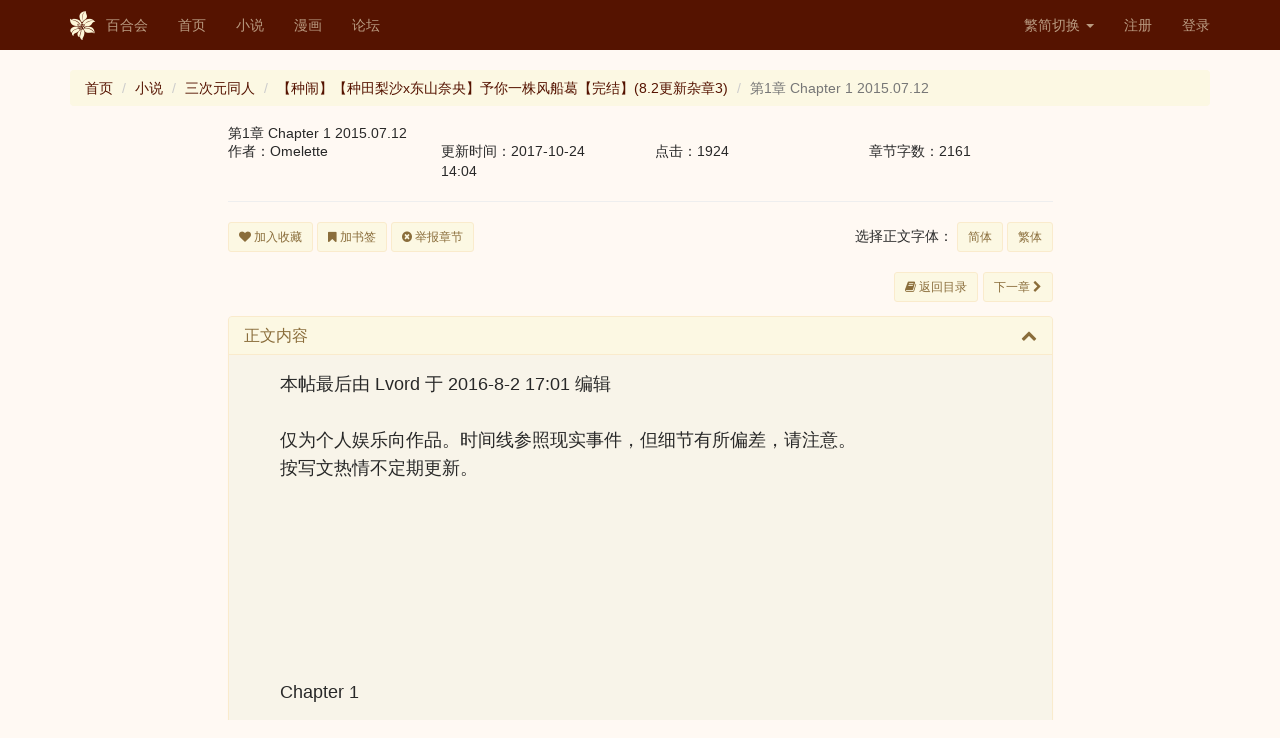

--- FILE ---
content_type: text/html; charset=UTF-8
request_url: https://www.yamibo.com/novel/view-chapter?id=38463071&filter=digest
body_size: 10126
content:
<!DOCTYPE html>
<html lang="zh-CN">
<head>
    <link type="image/x-icon" href="/favicon.ico" rel="shortcut icon">
    <meta charset="UTF-8">
    <meta http-equiv="X-UA-Compatible" content="IE=edge">
    <meta name="viewport" content="width=device-width, initial-scale=1">
    <meta name="renderer" content="webkit">
    <meta name="csrf-param" content="_csrf-frontend">
    <meta name="csrf-token" content="nblERe-C571VWg4H2fDktiDl8BOYWEQ36U5DRR-N5c7v8wJypfCL2SxufnOappL6GJS8XMsUDlyaKyIRR8uxlg==">
    <title>第1章 Chapter 1  2015.07.12 - 百合会</title>
    <link href="/assets/78bf6fa/css/bootstrap.css" rel="stylesheet">
<link href="/assets/f4e01688/css/bootstrap-dialog-bs3.min.css" rel="stylesheet">
<link href="/assets/54c5a756/css/font-awesome.min.css" rel="stylesheet">
<link href="/css/site.css" rel="stylesheet">
<link href="/css/300.css" rel="stylesheet">
<link href="/css/300v2.css" rel="stylesheet">
<link href="/css/style.min.css" rel="stylesheet">
<script src="/assets/f4e01688/js/dialog.min.js"></script>
<script>var krajeeDialogDefaults_33719062 = {"alert":{"type":"type-info","title":"信息提示","buttonLabel":"<span class=\"glyphicon glyphicon-ok\"></span> 确定"},"confirm":{"type":"type-warning","title":"确认提示","btnOKClass":"btn-warning","btnOKLabel":"<span class=\"glyphicon glyphicon-ok\"></span> 确定","btnCancelLabel":"<span class=\"glyphicon glyphicon-ban-circle\"></span>  取消"},"prompt":{"draggable":false,"title":"信息提示","buttons":[{"label":"取消","icon":"glyphicon glyphicon-ban-circle","cssClass":"btn-default"},{"label":"确定","icon":"glyphicon glyphicon-ok","cssClass":"btn-primary"}],"closable":false},"dialog":{"draggable":true,"title":"信息提示","buttons":[{"label":"取消","icon":"glyphicon glyphicon-ban-circle","cssClass":"btn-default"},{"label":"确定","icon":"glyphicon glyphicon-ok","cssClass":"btn-primary"}]}};
var krajeeDialog_e48a4427 = {"id":"w1"};
var krajeeDialog=new KrajeeDialog(true,krajeeDialog_e48a4427,krajeeDialogDefaults_33719062);</script>    <!-- HTML5 shim and Respond.js for IE8 support of HTML5 elements and media queries -->
    <!-- WARNING: Respond.js doesn't work if you view the page via file:// -->
    <!--[if lt IE 8]>
    <link href="/css/bootstrap-ie7.css" rel="stylesheet">
    <![endif]-->
    <!--[if IE]>
      <link href="/css/bootstrap-ie8.css" rel="stylesheet">
      <script src="https://cdn.jsdelivr.net/g/html5shiv@3.7.3,respond@1.4.2"></script>
    <![endif]-->
    <!--[if lt IE 9]>
      <script src="https://cdn.bootcss.com/html5shiv/3.7.3/html5shiv.min.js"></script>
      <script src="https://cdn.bootcss.com/respond.js/1.4.2/respond.min.js"></script>
    <![endif]-->
</head>
<body class="yamibo default">

<div class="wrap">
    <nav id="w3" class="navbar-fixed-top navbar-default navbar"><div class="container"><div class="navbar-header"><button type="button" class="navbar-toggle" data-toggle="collapse" data-target="#w3-collapse"><span class="sr-only">Toggle navigation</span>
<span class="icon-bar"></span>
<span class="icon-bar"></span>
<span class="icon-bar"></span></button><a class="navbar-brand" href="/"><img src="/img/logo.png">百合会</a></div><div id="w3-collapse" class="collapse navbar-collapse"><ul id="w4" class="nav navbar-nav"><li><a href="/">首页</a></li>
<li><a href="/site/novel">小说</a></li>
<li><a href="/site/manga">漫画</a></li>
<li><a href="//bbs.yamibo.com">论坛</a></li></ul><ul id="w5" class="navbar-nav navbar-right nav"><li class="dropdown"><a class="dropdown-toggle" href="#" data-toggle="dropdown">繁简切换 <span class="caret"></span></a><ul id="w6" class="dropdown-menu"><li><a href="/site/lng?lng=chs" tabindex="-1">简体</a></li>
<li><a href="/site/lng?lng=cht" tabindex="-1">繁体</a></li></ul></li>
<li><a href="/user/signup">注册</a></li>
<li><a href="/user/login">登录</a></li></ul></div></div></nav>
    <div class="container">
        <ul class="breadcrumb"><li><a href="/">首页</a></li>
<li><a href="/site/novel">小说</a></li>
<li><a href="/novel/list?q=3">三次元同人</a></li>
<li><a href="/novel/244474">【种闹】【种田梨沙x东山奈央】予你一株风船葛【完结】(8.2更新杂章3)</a></li>
<li class="active">第1章 Chapter 1  2015.07.12</li>
</ul>                
<section class="col-md-9" style="margin:auto; float: none">
    <h3>第1章 Chapter 1  2015.07.12</h3>
    <div class="row">
        <div class="col-md-3 col-xs-6">
            作者：Omelette        </div><!-- ./col-md-3 -->
        <div class="col-md-3 col-xs-6">
            更新时间：2017-10-24 14:04        </div><!-- ./col-md-3 -->
        <div class="col-md-3 col-xs-6">
            点击：1924        </div><!-- ./col-md-3 -->
        <div class="col-md-3 col-xs-6">
            章节字数：2161        </div><!-- ./col-md-3 -->
    </div>
    <hr/>
    <div class="row">
        <div class="col-md-12">     
             <div class="pull-left">      
                <button type="button" id="btnFav" class="btn btn-sm btn-yuri" onclick="function addFav(type, id) {
                            			$.post(&#039;/fav/work&#039;, {type: type, id: id}, function( data ) {
                                    	  if(data.succ){
                                              $.notify({
                                               	message: &#039;成功&#039; 
                                              },{
                                               	type: &#039;success&#039;
                                              });
                                    	  }else{
                                              $.notify({
                                               	message: &#039;失败&#039; 
                                              },{
                                               	type: &#039;danger&#039;
                                              });
                                    	  }  
                                          if(data.status){
                                            $(&#039;#btnFav&#039;).html(&#039;&lt;i class=&quot;fa fa-heart&quot;&gt;&lt;/i&gt; 取消收藏&#039;);
                                          }else{
                                            $(&#039;#btnFav&#039;).html(&#039;&lt;i class=&quot;fa fa-heart&quot;&gt;&lt;/i&gt; 加入收藏&#039;);
                                          }                          
                                    	}, &#039;json&#039;)
		                              .fail(function() {
                                          $.notify({
                                           	message: &#039;请先登录&#039; 
                                          },{
                                           	type: &#039;danger&#039;
                                          });
                                            window.location.assign(&#039;/user/login&#039;);
                                      });
                                    };addFav(1,244474);"><i class="fa fa-heart"></i> 加入收藏</button>                <button type="button" id="btnMark" class="btn btn-sm btn-yuri" onclick="function addMark(type, workId, chptId) {
                            			$.post(&#039;/fav/mark&#039;, {type: type,workId:workId, chptId:chptId}, function( data ) {
                                    	  if(data.succ){
                                              $.notify({
                                               	message: data.msg
                                              },{
                                               	type: &#039;success&#039;
                                              });
                                    	  }else{
                                              $.notify({
                                               	message: data.msg
                                              },{
                                               	type: &#039;danger&#039;
                                              });
                                    	  }
                                          if(data.status){
                                            $(&#039;#btnMark&#039;).html(&#039;&lt;i class=&quot;fa fa-bookmark&quot;&gt;&lt;/i&gt; 取消书签&#039;);
                                          }else{
                                            $(&#039;#btnMark&#039;).html(&#039;&lt;i class=&quot;fa fa-bookmark&quot;&gt;&lt;/i&gt; 加书签&#039;);
                                          }
                                    	}, &#039;json&#039;)
		                              .fail(function() {
                                          $.notify({
                                           	message: &#039;请先登录&#039; 
                                          },{
                                           	type: &#039;danger&#039;
                                          });
                                            window.location.assign(&#039;/user/login&#039;);
                                      });;
                                    };addMark(2,244474,38463071);"><i class="fa fa-bookmark"></i> 加书签</button>                <a class="btn btn-sm btn-yuri" href="/report/chapter?id=38463071&amp;type=2"><i class="fa fa-times-circle"></i> 举报章节</a>            </div>
            <div class="pull-right">
                选择正文字体：
                <button type="button" id="btnT2S" class="btn btn-sm btn-yuri">简体</button>            
                <button type="button" id="btnS2T" class="btn btn-sm btn-yuri">繁体</button>            
            </div>
        </div><!-- ./col-md-12 -->
    </div><!-- ./row -->
    <br/>
    <div class="row">
        <div class="col-md-12 text-right">
            <a class="btn btn-sm btn-yuri margin-r-5" href="/novel/244474"><i class="fa fa-book"></i> 返回目录</a><a class="btn btn-sm btn-yuri" href="/novel/view-chapter?id=38463482">下一章 <i class="fa fa-chevron-right"></i> </a>        </div>
    </div><!-- ./row -->
    
    <div class="row">
        <div class="col-md-12">                  
            <div id="w0" class="panel-group">
<div id="txt" class="panel-warning chapter panel panel-default"><div class="panel-heading"><h4 class="panel-title"><a class="collapse-toggle" href="#w0-collapse1" data-toggle="collapse" data-parent="#w0">正文内容<i class="more-less fa fa-chevron-up pull-right"></i></a>
</h4></div>
<div id="w0-collapse1" class="in panel-collapse collapse"><div class="panel-body"><p>本帖最后由 Lvord 于 2016-8-2 17:01 编辑 <br /></p><p><br /></p><p>仅为个人娱乐向作品。时间线参照现实事件，但细节有所偏差，请注意。<br /></p><p>按写文热情不定期更新。<br /></p><p><br /></p><p><br /></p><p><br /></p><p><br /></p><p><br /></p><p><br /></p><p><br /></p><p>Chapter 1<br /></p><p><br /></p><p><br /></p><p><br /></p><p>七月的阳光明媚而灿烂，没有过分的热度，照得人暖洋洋的，是个适合户外工作的好天气。 <br /></p><p><br /></p><p>在pv拍摄的休息期间，种田梨沙坐在临时划出的休息区，拿出手机再次打开了LINE查看了一遍留言。各种私人消息和群的消息提示都闪烁个不停，种田梨沙刻意忽视了那些，将消息列表向下拉去。 <br /></p><p><br /></p><p>某个群今天有些异于往常地安静。 <br /></p><p><br /></p><p>也是，毕竟在其中十分健谈的某个人现在正在努力工作中呢。 <br /></p><p><br /></p><p>种田梨沙歪了歪头，往站在门外正在拍摄pv中单人部分的内山夕实看去，对方显然镜头感很好，在摄像机前摆出了各种或是帅气或是可爱的姿势。 <br /></p><p><br /></p><p>将视线拉回手机屏幕上，种田梨沙退出了没有新消息的群，在列表里找到了那个最近消息是凌晨的生日祝贺的记录。 <br /></p><p><br /></p><p>&ldquo;种ちゃん生日快乐&amp;#10048;.(*&prime;▽`*)&amp;#10048;.&rdquo; <br /></p><p><br /></p><p>一如对方往日可爱的风格，存在于白色消息框里的生日祝福带上了她喜欢的颜文字。而自己却只是出于礼节地回了一句&ldquo;谢谢。&rdquo;让现在回想起来的种田梨沙几乎要尴尬地找洞钻下去。 <br /></p><p><br /></p><p>明明可以有很多种感谢的方式，明明有很多想说的话，只是回这么一句根本没有关系好的感觉，这么一来还要自己怎么展开话题嘛！ <br /></p><p><br /></p><p>对方和自己合作的作品也不算少，然而和别人都能自如交谈，唯独面对她时就手足无措，让种田梨沙对自己甚感无奈。 <br /></p><p><br /></p><p>浪费了一个大好机会，种田梨沙想着随便发些什么来展开聊天，又突然意识到无论是自己还是对方，目前都不是能够聊天的场合。 <br /></p><p><br /></p><p>&ldquo;北海道&hellip;&hellip;啊&hellip;&hellip;&rdquo;略带着遗憾地嘟囔着，她摁灭了手机屏，放回包里，想着在自己生日这天想见对方一面的愿望终究是个幻想。 <br /></p><p><br /></p><p>&ldquo;种田さん，这边来补一下妆。&rdquo;Staff过来指引她。&ldquo;拍摄还有一半，要加油哦。&rdquo; <br /></p><p><br /></p><p>明明是自己的生日，却还有需要进行一整天的工作呢。 <br /></p><p><br /></p><p>&ldquo;好的。&rdquo;她起身，朝着七月的阳光走出门外。 <br /></p><p><br /></p><p><br /></p><p><br /></p><p><br /></p><p><br /></p><p>录制完成后，天色早已暗了下来，公园的路灯旁绕着几只嗜光的蛾子，一如自己略带焦躁的内心胡乱地飞着。种田梨沙想着快速找个地方吃饭再回家，正想快步走出公园，却被一同走出来的内山夕实拦住了。 <br /></p><p><br /></p><p>&ldquo;种ちゃん，我们&hellip;&hellip;走来公园时的那个门出去吧？&rdquo; <br /></p><p><br /></p><p>种田梨沙带着些许惊讶，&ldquo;啊，可以是可以&hellip;&hellip;&rdquo; <br /></p><p><br /></p><p>原路返回后，远远地就看见早上来拍摄地点的大门已经被关上了。种田梨沙转头问:&ldquo;这门似乎锁住了，我们找个其他门出去吧？&rdquo; <br /></p><p><br /></p><p>内山夕实说:&ldquo;不用不用，这边还有个小门！&rdquo;说罢有些急切地拉着种田梨沙的手向那边走去。 <br /></p><p><br /></p><p>虽然心中带着疑惑，种田梨沙也未多想什么，任由她带路。 <br /></p><p><br /></p><p>推开小门是一条通往大街的小路。 <br /></p><p><br /></p><p>&ldquo;おたーんじょーびーあーなた，种ちゃん！&rdquo;黑暗中突然传出了黄金拼图剧中生日曲的声音，把她吓了一跳。 <br /></p><p><br /></p><p>&ldquo;种ちゃん生日快乐！&rdquo;是满带着笑容的西明日香和田中真奈美。 <br /></p><p><br /></p><p>&ldquo;谢谢！你们&hellip;&hellip;特意来这里的吗？真是麻烦你们了。&rdquo; <br /></p><p><br /></p><p>&ldquo;啊~种ちゃん真过分！明明奈央也来了的说！&rdquo; <br /></p><p><br /></p><p>种田梨沙惊讶地转过身去，才发现自己身后还躲着一个人。 <br /></p><p><br /></p><p>&ldquo;抱歉抱歉，没注意到&hellip;&hellip;诶？奈央ちゃん?怎么会在这里?！&rdquo; <br /></p><p><br /></p><p>&ldquo;哼哼，这可是说来话长啊。&rdquo;一旁的西明日香露出了得意的表情，催促着大家走上街去找店坐下，&ldquo;我们可在这里蹲踞了好久，就等着你们了。&rdquo; <br /></p><p><br /></p><p>&ldquo;哇伊&mdash;&mdash;！&rdquo;东山奈央发出了小声的欢呼，凑近了过来搂着种田梨沙的手臂走在前面，&ldquo;呐呐，听奈央说哦&hellip;&hellip;&rdquo; <br /></p><p><br /></p><p>一瞬间的精神恍惚，种田梨沙觉得自己气血上涌，一边祈祷着灯光昏暗没人注意到自己的脸色变化，一边回应，&ldquo;唔。&rdquo; <br /></p><p><br /></p><p>&ldquo;奈央啊，今天可是在北海道做完宣传活动后，就立刻坐飞机回来了！&rdquo; <br /></p><p><br /></p><p>&ldquo;是吗，好厉害啊奈央ちゃん。&rdquo; <br /></p><p><br /></p><p>&ldquo;嗯嗯，然后呢，就直接来公园这里等着啦~&rdquo;东山奈央半抬着头，&ldquo;都是为了种ちゃん的生日哦！&rdquo; <br /></p><p><br /></p><p>不知道是特意提及还是无心的举动，仅仅是看着她一副&ldquo;想被夸奖&rdquo;的样子，种田梨沙便心头一热，不由得暗暗向她那边稍微靠近了一些，假装镇定地伸手摸了几下东山奈央的头，刻意地压低了自己的声音。 <br /></p><p><br /></p><p>&ldquo;好好，好孩子要奖励才行呢。&rdquo; <br /></p><p><br /></p><p>&ldquo;唔~&rdquo;东山奈央发出一小声鼻音，蹭了蹭种田梨沙的手，然后才想起了什么，&ldquo;真是的，不要摸奈央头！会长不高的！&rdquo; <br /></p><p><br /></p><p>&ldquo;你早就过了生长期了吧！&rdquo;跟在身后的内山夕实吐槽道。 <br /></p><p><br /></p><p>&ldquo;才没有呢！要是我想长的话&hellip;&hellip;也、也是能够像夕实さん那样高的！&rdquo;小小的身子立刻离开了自己，转而与身后的内山夕实打闹起来。 <br /></p><p><br /></p><p>&ldquo;那Rhodanthe*个子最矮的就是种ちゃん了吧？&rdquo;田中真奈美笑着接上话题。 <br /></p><p><br /></p><p>&ldquo;真、真狡猾啊奈央ちゃん。&rdquo;种田梨沙装出了一副不愉快的样子追上东山奈央，&ldquo;这样的话我只能多摸摸头阻止你了啊！&rdquo; <br /></p><p><br /></p><p>&ldquo;喂喂！你们居然趁我去打探店铺的时候在这里玩！&rdquo;西明日香插着腰在街口喊道，&ldquo;快点过来，最后一个就决定是今天请客的人了！&rdquo; <br /></p><p><br /></p><p>几人对视一眼，笑着跑了起来。 <br /></p><p><br /></p><p><br /></p><p><br /></p><p><br /></p><p><br /></p><p>即使想着要早点回家也总是计划赶不上变化。 <br /></p><p><br /></p><p>在居酒屋里尽兴地畅饮了一番后已接近深夜，好在大家的家都不算远，于是从居酒屋里出来后各自打了招呼便分开回家休息去了。 <br /></p><p><br /></p><p>种田梨沙看着大家分别往自己家的方向走远了，这才收回了在空中挥舞的手。 <br /></p><p><br /></p><p>&ldquo;结果&hellip;&hellip;也只是胡闹了一番啊。&rdquo;收回手掌，种田梨沙慢慢在人流间穿梭着向自己新租的房子走去，却不曾料想身边突然有东西靠了过来。 <br /></p><p><br /></p><p>惊了一下，她看到是东山奈央靠着自己的右肩，当下心中带着些许窃喜和担心问:&ldquo;奈央ちゃん？要不要我送你回去？&rdquo; <br /></p><p><br /></p><p>&ldquo;唔&hellip;&hellip;种ちゃん&hellip;&hellip;&rdquo;东山奈央拉着种田梨沙的衣袖，用小小的哭腔说，&ldquo;怎么办啊，末班车已经没有了&hellip;&hellip;&rdquo; <br /></p><p><br /></p><p>&ldquo;哇、哇&hellip;&hellip;别哭啊。&rdquo;惊讶于今天东山奈央不同于以往的示弱，种田梨沙慌张地低头找纸巾递给她，然后小心翼翼地问，&ldquo;你喝醉了？&rdquo; <br /></p><p><br /></p><p>东山奈央使劲摇了摇头，想张嘴说话结果就咬了自己的舌头。 <br /></p><p><br /></p><p>看着对方吃痛的表情，闻到她嘴里厚重酒气的种田梨沙总算明白了目前的处境，想趁着气氛一杯又一杯地给大家灌酒，结果搞得大家都醉醺醺的的确是自己的不对，牵起东山奈央的手，自己内心的骚动在嘈杂的街头却愈发清晰。 <br /></p><p><br /></p><p>&ldquo;那&hellip;&hellip;要来我家住吗？&rdquo;</p></div>
</div></div>
</div>
        </div>
    </div>
    <br/>
        <div class="row">
        <div class="col-md-12 text-right">
            <a class="btn btn-sm btn-yuri margin-r-5" href="/novel/244474"><i class="fa fa-book"></i> 返回目录</a><a class="btn btn-sm btn-yuri" href="/novel/view-chapter?id=38463482">下一章 <i class="fa fa-chevron-right"></i> </a>        </div>
    </div><!-- ./row -->
    <hr/>    
    <div class="row">
        <div class="col-md-8">
        
            <div class="row">    
                <div class="col-md-12">
                <div class="panel panel-warning">
    <div class="panel-heading clearfix"> 
        <h3 class="panel-title pull-left">我要打赏</h3>
        <div class="box-tools pull-right"></div>
    </div>
    <div class="panel-body">
    
        <div class="row">    
            <div class="col-md-12">
                <form class="form-inline">
                  <div class="form-group">
                    <div class="text-warning margin-r-5"><div class="radio"><label><input type="radio" name="selCoin" value="100"> 100</label></div>
<div class="radio"><label><input type="radio" name="selCoin" value="300"> 300</label></div>
<div class="radio"><label><input type="radio" name="selCoin" value="500"> 500</label></div>
<div class="radio"><label><input type="radio" name="selCoin" value="3000"> 3000</label></div>
<div class="radio"><label><input type="radio" name="selCoin" value="5000"> 5000</label></div>
<div class="radio"><label><input type="radio" name="selCoin" value="0" checked> 自定义</label></div></div>                  </div>
                    <a class="btn btn-sm btn-yuri" href="/user/login"><i class="fa fa-thumbs-o-up"></i> 打赏请先登录</a>          
                </form>            
            </div>
        </div>
                   
                
    </div><!-- ./panel-body -->
</div> 

<div id="award-modal" class="fade modal" role="dialog" tabindex="-1">
<div class="modal-dialog modal-sm">
<div class="modal-content">
<div class="modal-header">
<button type="button" class="close" data-dismiss="modal" aria-hidden="true">&times;</button>
<h3><i class="fa fa-thumbs-o-up"></i> 打赏</h3>
</div>
<div class="modal-body">
<form id="award-form" class="disable-submit-buttons" action="/award/confirm" method="post">
<input type="hidden" name="_csrf-frontend" value="nblERe-C571VWg4H2fDktiDl8BOYWEQ36U5DRR-N5c7v8wJypfCL2SxufnOappL6GJS8XMsUDlyaKyIRR8uxlg==">    <div class="row">
        <div class="col-md-12">
            <div class="form-group field-awardform-workid required">

<input type="hidden" id="awardform-workid" class="form-control" name="AwardForm[workId]" value="38463071">

<p class="help-block help-block-error"></p>
</div>            <div class="form-group field-awardform-type required">

<input type="hidden" id="awardform-type" class="form-control" name="AwardForm[type]" value="2">

<p class="help-block help-block-error"></p>
</div>            <div class="form-group field-coin required">
<label class="control-label" for="coin">打赏点数</label>
<input type="text" id="coin" class="form-control" name="AwardForm[coin]" maxlength="10" aria-required="true">

<p class="help-block help-block-error"></p>
</div>            <div class="form-group field-awardform-tokumei">
<input type="hidden" name="AwardForm[tokumei]" value="0"><input type="checkbox" id="awardform-tokumei" name="AwardForm[tokumei]" value="1"> <label for="awardform-tokumei">蒙面打赏</label> (不计入粉丝值且在打赏动态中匿名显示，让您深藏功与名)<p class="help-block help-block-error"></p>
</div>                            
            <div class="form-group field-awardform-message">
<label class="control-label" for="awardform-message">打赏附言</label>
<textarea id="awardform-message" class="form-control" name="AwardForm[message]" maxlength="100" rows="4">太太我喜欢你啊！</textarea>

<p class="help-block help-block-error"></p>
</div>            <label id="lblErr" class="text-red"></label>
            <button type="submit" id="modal-btn-confirm" class="btn btn-warning center-block" data-disabled-text="正在提交..."><i class="fa fa-thumbs-o-up"></i> 确认打赏</button>        </div>
    </div>
</form>
</div>
<div class="modal-footer">
<small class="text-warning center-block text-center">不退不换</small>
</div>
</div>
</div>
</div>                </div>
            </div><!-- ./row-->
                    
            <div class="row">    
                <div class="col-md-12">
                    <div class="panel panel-warning">
    <div class="panel-heading clearfix"> 
        <h3 class="panel-title pull-left">粉丝排行</h3>
        <div class="box-tools pull-right"></div>
    </div>
    <div class="panel-body">
        您目前的粉丝值是：-<br/>
        排行是：-<br/>
    </div><!-- ./panel-body -->
</div>                           </div>
            </div><!-- ./row-->            
            
        </div><!-- ./col-md-8 -->
        <div class="col-md-4">
        <div class="panel panel-warning"> 
    <div class="panel-heading panel-title">
        <b>打赏动态</b>
        <small class="pull-right">
            <a href="/award/244474?type=2" target="_blank">更多</a>        </small>
    </div> 
    
      <ul class="list-group">
        <li class="list-group-item">还没有打赏记录</li>      </ul>
</div>        </div><!-- ./col-md-4 -->
    </div><!-- ./row -->
    
    <!-- comment -->
    <div class="row">
    <div class="col-md-12">
        
            
       <div class="panel panel-warning">
            <div class="panel-heading clearfix"> 
                <h3 class="panel-title pull-left">评论</h3>
                <div class="box-tools pull-right">
                    <a class="link-black text-sm" href="/novel/view-chapter?id=38463071">全部</a>                    <a class="link-black text-sm vline-l" href="/novel/view-chapter?id=38463071&amp;filter=author&amp;params=223261">只看作者</a>                    <a class="link-black text-sm vline-l" href="/novel/view-chapter?id=38463071&amp;filter=digest">只看精华</a>                    <a class="link-black text-sm vline-l" href="/novel/view-chapter?id=38463071&amp;filter=long">只看长评</a>                                    </div>
            </div>
            <div class="panel-body">  
                <div id="w2" class="list-view"><div class="empty">没有找到数据。</div></div>            </div><!-- ./panel-body -->     
        </div>
    </div>
</div><!-- ./row comment -->                   <!-- comment -->
</section>    </div>
</div>

<footer>
    <img src="/img/icon-logo-dark.png" width="26" height="30">
    <div class="bold mr-tb-sm">
        <a href="/site/contact">联系我们</a>  |  
        <a href="/site/disclaimer">免责声明</a>  |  
        <a href="/site/faq">常见问题</a>        

        <p>百合会版权所有&copy; 1997-2026</p>
    </div>
</footer>

<script src="/assets/404f4b94/jquery.js"></script>
<script src="/assets/2c5df3e0/yii.js"></script>
<script src="/assets/f014c6f2/bootstrap-notify.min.js"></script>
<script src="/js/comm/collapse.js"></script>
<script src="/js/comm/cn.min.js"></script>
<script src="/assets/78bf6fa/js/bootstrap.js"></script>
<script src="/assets/2c5df3e0/yii.validation.js"></script>
<script src="/assets/2c5df3e0/yii.activeForm.js"></script>
<script src="/assets/f4e01688/js/bootstrap-dialog.min.js"></script>
<script src="/assets/f4e01688/js/dialog-yii.min.js"></script>
<script src="/js/comm/comment.js"></script>
<script src="/assets/aaa48eb3/disable-submit-buttons.js"></script>
<script src="//at.alicdn.com/t/font_402577_85yt7n97y6tj4i.js"></script>
<script>jQuery(function ($) {
    $(".chapter").on("contextmenu selectstart select dragstart beforecopy keydown mouseup copy",function(e){
        return false;
    });
    $('.chapter').bind('cut copy paste', function (e) {
        e.preventDefault();
    });
    
    $("#btnT2S").bind('click', function (e) {
		var lng = 'zh_TW';
		var ipt = $(".chapter").html();
		var opt = transverter({
				type:'simplified',
				str:ipt,
				language:lng
			});
        $(".chapter").html(opt);
    });
    
    $("#btnS2T").bind('click', function (e) {
		var lng = 'zh_CN';
		var ipt = $(".chapter").html();
		var opt = transverter({
				type:'traditional',
				str:ipt,
				language:lng
			});
        $(".chapter").html(opt);
    });
jQuery('#w0').collapse();
$(".nAward").on("click", function() {
    var coin = $('input:radio[name="selCoin"]:checked').val();
    if(coin >0){
        $("#coin").val(coin);
    }
});
jQuery('#award-form').yiiActiveForm([{"id":"awardform-workid","name":"workId","container":".field-awardform-workid","input":"#awardform-workid","error":".help-block.help-block-error","enableAjaxValidation":true,"validate":function (attribute, value, messages, deferred, $form) {yii.validation.required(value, messages, {"message":"作品不能为空。"});yii.validation.number(value, messages, {"pattern":/^\s*[+-]?\d+\s*$/,"message":"作品必须是整数。","skipOnEmpty":1});}},{"id":"awardform-type","name":"type","container":".field-awardform-type","input":"#awardform-type","error":".help-block.help-block-error","enableAjaxValidation":true,"validate":function (attribute, value, messages, deferred, $form) {yii.validation.required(value, messages, {"message":"类型不能为空。"});yii.validation.number(value, messages, {"pattern":/^\s*[+-]?\d+\s*$/,"message":"类型必须是整数。","skipOnEmpty":1});}},{"id":"awardform-coin","name":"coin","container":".field-coin","input":"#coin","error":".help-block.help-block-error","enableAjaxValidation":true,"validate":function (attribute, value, messages, deferred, $form) {yii.validation.required(value, messages, {"message":"请输入打赏点数"});yii.validation.number(value, messages, {"pattern":/^\s*[+-]?\d+\s*$/,"message":"打赏点数必须是整数。","min":100,"tooSmall":"打赏点数的值必须不小于100。","max":9999999999,"tooBig":"打赏点数的值必须不大于9999999999。","skipOnEmpty":1});}},{"id":"awardform-tokumei","name":"tokumei","container":".field-awardform-tokumei","input":"#awardform-tokumei","error":".help-block.help-block-error","enableAjaxValidation":true,"validate":function (attribute, value, messages, deferred, $form) {yii.validation.boolean(value, messages, {"trueValue":"1","falseValue":"0","message":"蒙面打赏的值必须要么为\"1\"，要么为\"0\"。","skipOnEmpty":1});}},{"id":"awardform-message","name":"message","container":".field-awardform-message","input":"#awardform-message","error":".help-block.help-block-error","enableAjaxValidation":true,"validate":function (attribute, value, messages, deferred, $form) {value = yii.validation.trim($form, attribute, []);yii.validation.string(value, messages, {"message":"打赏附言必须是一条字符串。","max":100,"tooLong":"打赏附言只能包含至多100个字符。","skipOnEmpty":1});}}], []);
jQuery('#award-modal').modal({"show":false});
krajeeYiiConfirm('krajeeDialog');
$(".btnOpt").on("click", function() {
    var cmId = $(this).attr('cmId');
    var workId = $(this).attr('workId');
    var opt = $(this).attr('opt');
    var url;
    var tip;
    switch(opt)
    {
        case 'delete':
            url = '/comment/delete';
            tip = "确定要删除？";
            break;
        case 'block':
            url = '/comment/block';
            tip = "确定要屏蔽？";
            break;
        case 'unblock':
            url = '/comment/unblock';
            tip = "确定要取消屏蔽？";
            break;
        case 'digest':
            url = '/comment/digest';
            tip = "确定要加入精华？";
            break;
        case 'cancel-digest':
            url = '/comment/cancel-digest';
            tip = "确定要取消精华？";
            break;
        case 'set-top':
            url = '/comment/set-top';
            tip = "确定要设定置顶？";
            break;
        case 'cancel-top':
            url = '/comment/cancel-top';
            tip = "确定取消置顶？";
            break;
        default:
            url = '';
            tip = '';
    }
    if(url != ''){
        krajeeDialog.confirm(tip, function (result) {
            if (result) {
                var params = {id: workId, type: 2, cid: cmId}
                commReq(url, params);
            }
        });
    }
});
                    
$(".btn_reply").on("click", function() {
    $('#pId').val($(this).attr('pId'));
    $('#quoteId').val($(this).attr('pId'));
    str = 'RE: '+$(this).attr('nickname');
    $('#subject').val(str.slice(0,20));
    $('#subject').focus();
});
});</script>
<script type="text/javascript">
    if (navigator.userAgent.match(/IEMobile\/10\.0/)) {
      var msViewportStyle = document.createElement('style')
      msViewportStyle.appendChild(
        document.createTextNode(
          '@-ms-viewport{width:auto!important}'
        )
      )
      document.querySelector('head').appendChild(msViewportStyle)
    }
</script>
</body>
</html>


--- FILE ---
content_type: text/css
request_url: https://www.yamibo.com/css/300.css
body_size: 2680
content:
@-ms-viewport       { width: device-width; }
@-o-viewport        { width: device-width; }
@viewport           { width: device-width; }
.icon {
   width: 1em; height: 1em;
   vertical-align: -0.15em;
   fill: currentColor;
   overflow: hidden;
}
* {
	font-family: 'HelveticaNeue-Light,'Helvetica Neue Light',sans-serif;	
}
html{
	overflow-x:hidden;	
	-webkit-overflow-scrolling: touch;
}
body{
	background-color: #F7F5F0;
	overflow-x:hidden;
	-webkit-overflow-scrolling: touch;
}
a{
	color: #551200;
}
.navbar-default {
  background-color: #551200;
  border-color: #ff9800;
}
.navbar-default .navbar-brand {
  color: #fff5d7;
}
.navbar-default .navbar-brand:hover,
.navbar-default .navbar-brand:focus {
  color: #ffffff;
}
.navbar-default .navbar-text {
  color: #fff5d7;
}
.navbar-default .navbar-nav > li > a {
  color: #fff5d7;
}
.navbar-default .navbar-nav > li > a:hover,
.navbar-default .navbar-nav > li > a:focus {
  color: #ffffff;
}
.navbar-default .navbar-nav > li > .dropdown-menu {
  background-color: #551200;
}
.navbar-default .navbar-nav > li > .dropdown-menu > li > a {
  color: #fff5d7;
}
.navbar-default .navbar-nav > li > .dropdown-menu > li > a:hover,
.navbar-default .navbar-nav > li > .dropdown-menu > li > a:focus {
  color: #ffffff;
  background-color: #ff9800;
}
.navbar-default .navbar-nav > li > .dropdown-menu > li > .divider {
  background-color: #ff9800;
}
.navbar-default .navbar-nav .open .dropdown-menu > .active > a,
.navbar-default .navbar-nav .open .dropdown-menu > .active > a:hover,
.navbar-default .navbar-nav .open .dropdown-menu > .active > a:focus {
  color: #ffffff;
  background-color: #ff9800;
}
.navbar-default .navbar-nav > .active > a,
.navbar-default .navbar-nav > .active > a:hover,
.navbar-default .navbar-nav > .active > a:focus {
  color: #ffffff;
  background-color: #ff9800;
}
.navbar-default .navbar-nav > .open > a,
.navbar-default .navbar-nav > .open > a:hover,
.navbar-default .navbar-nav > .open > a:focus {
  color: #ffffff;
  background-color: #ff9800;
}
.navbar-default .navbar-toggle {
  border-color: #ff9800;
}
.navbar-default .navbar-toggle:hover,
.navbar-default .navbar-toggle:focus {
  background-color: #ff9800;
}
.navbar-default .navbar-toggle .icon-bar {
  background-color: #fff5d7;
}
.navbar-default .navbar-collapse,
.navbar-default .navbar-form {
  border-color: #fff5d7;
}
.navbar-default .navbar-link {
  color: #fff5d7;
}
.navbar-default .navbar-link:hover {
  color: #ffffff;
}

@media (max-width: 767px) {
  .navbar-default .navbar-nav .open .dropdown-menu > li > a {
    color: #fff5d7;
  }
  .navbar-default .navbar-nav .open .dropdown-menu > li > a:hover,
  .navbar-default .navbar-nav .open .dropdown-menu > li > a:focus {
    color: #ffffff;
  }
  .navbar-default .navbar-nav .open .dropdown-menu > .active > a,
  .navbar-default .navbar-nav .open .dropdown-menu > .active > a:hover,
  .navbar-default .navbar-nav .open .dropdown-menu > .active > a:focus {
    color: #ffffff;
    background-color: #ff9800;
  }
}
.navbar-default .btn-link {
    color: #fff5d7;
}
.navbar-default .btn-link:hover, 
.navbar-default .btn-link:focus {
    color: #ffffff;
}
.thumbnail {
  border: 1px solid #faebcc;
}
.thumbnail *{
	color: #551200;	
}
.list-group-item {
  border: 1px solid #faebcc;	
}
.uploadcrop input {
  visibility: hidden;
}
/**/
.btn-primary {
  color: #fff;
  background-color: #551200;
  border-color: #551200;
}
.btn-primary:focus,
.btn-primary.focus {
  color: #fff;
  background-color: #721901;
  border-color: #551200;
}
.btn-primary:hover {
  color: #fff;
  background-color: #721901;
  border-color: #551200;
}
.btn-primary:active,
.btn-primary.active,
.open > .dropdown-toggle.btn-primary {
  color: #fff;
  background-color: #721901;
  border-color: #551200;
}
.btn-primary:active:hover,
.btn-primary.active:hover,
.open > .dropdown-toggle.btn-primary:hover,
.btn-primary:active:focus,
.btn-primary.active:focus,
.open > .dropdown-toggle.btn-primary:focus,
.btn-primary:active.focus,
.btn-primary.active.focus,
.open > .dropdown-toggle.btn-primary.focus {
  color: #fff;
  background-color: #721901;
  border-color: #551200;
}
.btn-primary:active,
.btn-primary.active,
.open > .dropdown-toggle.btn-primary {
  background-image: none;
}
.btn-primary.disabled:hover,
.btn-primary[disabled]:hover,
fieldset[disabled] .btn-primary:hover,
.btn-primary.disabled:focus,
.btn-primary[disabled]:focus,
fieldset[disabled] .btn-primary:focus,
.btn-primary.disabled.focus,
.btn-primary[disabled].focus,
fieldset[disabled] .btn-primary.focus {
  background-color: #551200;
  border-color: #551200;
}
.btn-primary .badge {
  color: #551200;
  background-color: #fff;
}
.label-auth {
	color: #fff;
	margin-right: 5px;
    background-color: #f0ad4e;	
}
.label-tag {
	color: #fff;
	margin-right: 5px;	
    background-color: #5bc0de;
	display: inline-block;
}
.label-otag {
	color: #fff;
	margin-right: 5px;	
    background-color: #1e90ff;
	display: inline-block;
}
.label-ntype {
	color: #fff;
	margin-right: 5px;	
    background-color: #ffa040;	
	display: inline-block;	
}
.btn-edit {
	color: #fff;	
    background-color: #f0ad4e;	
}
.btn-del {
	color:#fff;
    background-color: red;		
}
.btn-icon {
	color:#fff;	
/*   	background-color: #551200;	 */
}
.btn-icon * {
	color:#fff;	
}
.btn-icon:hover,
.btn-icon:focus{
	color:#fff;	
}
/* .btn-icon-b {
	color:#ff9800;	
  	background-color: #fff;
	border: 1px solid #ff9800;	
	border-radius: 12px;
	padding-top: 4px;
	padding-bottom: 4px;
} */
/* .btn-icon-b {
	color:#fff;	
}
.btn-icon-b * {
	color:#fff;	
}
.btn-icon-b:hover,
.btn-icon-b:focus{
	color:#fff;	
} */

pre {
    display: block;
    padding: 9.5px;
    margin: 0 0 10px;
    font-size: 13px;
    line-height: 1.42857143;
    /* color: #333; */
    word-break: break-all;
    word-wrap: break-word;
    /* background-color: #f5f5f5;
    border: 1px solid #ccc; 
    border-radius: 4px;*/
    overflow-x: auto;	
}
.bs-callout {
    padding: 20px;
    margin: 20px 0;
    border: 1px solid #eee;
    border-left-width: 5px;
    border-radius: 3px;
}
.bs-callout-warning {
    border-left-color: #aa6708;
}
.bs-callout-danger {
    border-left-color: #ce4844;
}
.bs-callout-success {
    border-left-color: #5cb85c;
}
.bs-callout-info {
    border-left-color: #5bc0de;
}
.navbar-nav > .notifications-menu > .dropdown-menu{
  width: 280px;
  padding: 0 0 0 0;
  margin: 0;
  top: 100%;
}
.navbar-nav > .notifications-menu > .dropdown-menu > li {
  position: relative;
}
.navbar-nav > .notifications-menu > .dropdown-menu > li.header{
  background-color: #ffffff;
  padding: 7px 10px;
  border-bottom: 1px solid #f4f4f4;
  color: #444444;
  font-size: 14px;
}
.navbar-nav > .notifications-menu > .dropdown-menu > li.footer > a{
  font-size: 12px;
  background-color: #fff;
  padding: 7px 10px;
  border-bottom: 1px solid #eeeeee;
  color: #444 !important;
  text-align: center;
}
@media (max-width: 991px) {
  .navbar-nav > .notifications-menu > .dropdown-menu > li.footer > a{
    background: #fff !important;
    color: #444 !important;
  }
}
.navbar-nav > .notifications-menu > .dropdown-menu > li.footer > a:hover{
  text-decoration: none;
  font-weight: normal;
}
.navbar-nav > .notifications-menu > .dropdown-menu > li .menu{
   background-color: #fff;
  max-height: 200px;
  margin: 0;
  padding: 0;
  list-style: none;
  overflow-x: hidden;
}
.navbar-nav > .notifications-menu > .dropdown-menu > li .menu > li > a{
  display: block;
  white-space: nowrap;
  /* Prevent text from breaking */
  border-bottom: 1px solid #f4f4f4;
}
.navbar-nav > .notifications-menu > .dropdown-menu > li .menu > li > a:hover{
  background: #f4f4f4;
  text-decoration: none;
}
.navbar-nav > .notifications-menu > .dropdown-menu > li .menu > li > a {
  color: #444444;
  overflow: hidden;
  text-overflow: ellipsis;
  padding: 10px;
}
.navbar-nav > .notifications-menu > .dropdown-menu > li .menu > li > a > .glyphicon,
.navbar-nav > .notifications-menu > .dropdown-menu > li .menu > li > a > .fa,
.navbar-nav > .notifications-menu > .dropdown-menu > li .menu > li > a > .ion {
  width: 20px;
}
.navbar-nav > .notify-menu > .dropdown-menu{
  width: 280px;
  padding: 0 0 0 0;
  margin: 0;
  top: 100%;
}
.navbar-nav > .notify-menu > .dropdown-menu > li {
  position: relative;
}
.navbar-nav > .notify-menu > .dropdown-menu > li.header{
  background-color: #ffffff;
  padding: 7px 10px;
  border-bottom: 1px solid #f4f4f4;
  color: #444444;
  font-size: 14px;
}
.navbar-nav > .notify-menu > .dropdown-menu > li.footer > a{
  font-size: 12px;
  background-color: #fff;
  padding: 7px 10px;
  border-bottom: 1px solid #eeeeee;
  color: #444 !important;
  text-align: center;
}

@media (max-width: 991px) {
  .navbar-nav > .notify-menu > .dropdown-menu > li.footer > a{
    background: #fff !important;
    color: #444 !important;
  }
}
.navbar-nav > .notify-menu > .dropdown-menu > li.footer > a:hover{
  text-decoration: none;
  font-weight: normal;
}
.navbar-nav > .notify-menu > .dropdown-menu > li .menu{
   background-color: #fff;
  max-height: 200px;
  margin: 0;
  padding: 0;
  list-style: none;
  overflow-x: hidden;
}
.navbar-nav > .notify-menu > .dropdown-menu > li .menu > li > a{
  display: block;
  white-space: nowrap;
  /* Prevent text from breaking */
  border-bottom: 1px solid #f4f4f4;
}
.navbar-nav > .notify-menu > .dropdown-menu > li .menu > li > a:hover{
  background: #f4f4f4;
  text-decoration: none;
}
.navbar-nav > .notify-menu > .dropdown-menu > li .menu > li > a {
  color: #444444;
  overflow: hidden;
  text-overflow: ellipsis;
  padding: 10px;
}
.navbar-nav > .notify-menu > .dropdown-menu > li .menu > li > a > .glyphicon,
.navbar-nav > .notify-menu > .dropdown-menu > li .menu > li > a > .fa,
.navbar-nav > .notify-menu > .dropdown-menu > li .menu > li > a > .ion {
  width: 20px;
}
.navbar-nav>.notify-menu>.dropdown-menu>li .menu>li>a {
    margin: 0;
    padding: 10px 10px;
	white-space: unset;
}
.navbar-nav>.notify-menu>.dropdown-menu>li .menu>li>a>div>img {
    margin: auto 10px auto auto;
    width: 40px;
    height: 40px
}
.navbar-nav>.notify-menu>.dropdown-menu>li .menu>li>a>h4 {
    padding: 0;
    margin: 0 0 0 5px;
    color: #444444;
    font-size: 13px;
    position: relative
}
.navbar-nav>.notify-menu>.dropdown-menu>li .menu>li>a>small {
    color: #999999;
    font-size: 10px;
    position: absolute;
    top: 0;
    right: 0
}
.navbar-nav>.notify-menu>.dropdown-menu>li .menu>li>a>p {
    margin: 5px 0 0 5px;
    font-size: 12px;
    color: #888888;
}
.dropdown.open > a:active,
.dropdown.open > a:focus {
  background: transparent;
  color: #999;
}
.navbar-nav > li.header {
  line-height: 35px;
  padding: 0 10px;
  font-size: 20px;
  color: #444;
}
.navbar .nav > li > a > .label {
  position: absolute;
  top: 9px;
  right: 9px;
  text-align: center;
  font-size: 9px;
  padding: 2px 3px;
  line-height: .9;
}
.img-sortable{
	width: 100px;
	height: 100px;
}
.post {
    margin-bottom: 15px;
    padding-bottom: 5px;
    color: #666;
    border-bottom: 1px solid #d2d6de;	
}
/* .post:last-of-type {
    border-bottom: 0;
    margin-bottom: 0;
    padding-bottom: 0;
} */
.description {
	margin-top: 6px;
    font-size: 12px;	
}
.post .btn-box-tool {
	margin-top: 3px;	
	font-size: 12px;
}
.post p{
	margin-top: 10px;
	padding-right: 15px;
    word-wrap: break-word;
    word-break: break-all;
	/* min-height: 50px; */
}
.post .list-inline {
	margin-bottom: 0;
	margin-top :0;
	margin-left: -30px;
}
.post .list-inline .btn-sm {
	padding: 0;
}
.cmt-avatar {
    width: 44px;
    height: 44px;	
    border-radius: 100%;;
}
.cmt-username {
    font-size: 14 px;
    font-weight: 500;
}
.text-digest {
  /* font-weight: bold; */
  color: #ff9800;		
}
.margin-r-5 {
	margin-right: 5px;
}
.vline-l{
	padding-left: 5px;	
	border-left:  1px solid #551200;	
}
.list-view-inline div{
	display: inline-block;
}
.chapter {
	line-height: 1.6;
	margin: .8em 0;
  	background-color: #f8f4e9;	
	font-size: 18px;	
  	user-select: none;	
  	-moz-user-select:-moz-none;
    -moz-user-select:none;
    -o-user-select:none;
    -khtml-user-select:none;
    -webkit-user-select:none;
	-ms-user-select:none;
}
.chapter p{
	text-indent: 2em;
}
.cstSlider {	
	margin-top: 5px;	
	margin-bottom: 10px;
}
.breadcrumb {
    background-color:#fcf8e3;
}
.btn-yuri {
    color: #8a6d3b;
    background-color: #fcf8e3;
    border-color: #faebcc;
}
.btn-yuri:focus,
.btn-yuri.focus {
  color: #8a6d3b;
  background-color: #faebcc;
  border-color: #faebcc;
}
.btn-yuri:hover {
  color: #8a6d3b;
  background-color: #faebcc;
  border-color: #faebcc;
}
.btn-yuri:active,
.btn-yuri.active,
.open > .dropdown-toggle.btn-yuri {
  color: #8a6d3b;
  background-color: #faebcc;
  border-color: #faebcc;
}
.btn-yuri:active:hover,
.btn-yuri.active:hover,
.open > .dropdown-toggle.btn-yuri:hover,
.btn-yuri:active:focus,
.btn-yuri.active:focus,
.open > .dropdown-toggle.btn-yuri:focus,
.btn-yuri:active.focus,
.btn-yuri.active.focus,
.open > .dropdown-toggle.btn-yuri.focus {
  color: #8a6d3b;
  background-color: #faebcc;
  border-color: #faebcc;
}
.btn-yuri:active,
.btn-yuri.active,
.open > .dropdown-toggle.btn-yuri {
  background-image: none;
}
.btn-yuri.disabled:hover,
.btn-yuri[disabled]:hover,
fieldset[disabled] .btn-yuri:hover,
.btn-yuri.disabled:focus,
.btn-yuri[disabled]:focus,
fieldset[disabled] .btn-yuri:focus,
.btn-yuri.disabled.focus,
.btn-yuri[disabled].focus,
fieldset[disabled] .btn-yuri.focus {
  background-color: #faebcc;
  border-color: #faebcc;
}
.btn-yuri .badge {
  color: #faebcc;
  background-color: #8a6d3b;
}
.text-rank {
	color: #ed9c28;
}
.carousel-caption a{
    color: #fff;	
    font-weight: bold;
}
.no1 {
/* 	padding: 3px 5px 3px 5px; */
	max-width: 20px;
	max-height:20px;
	border-radius:10px;	
	margin: auto;	
    color: #fff;
    background: #ff4a00;
}
.no2 {
	/* padding: 2px 4px 2px 4px;	 */
	max-width: 20px;
	max-height: 20px;
	border-radius:10px;	
	margin: auto;	
    color: #fff;	
    background: #ff8700;
}
.no3 {
	/* padding: 2px 4px 2px 4px;	 */
	max-width: 20px;
	max-height: 20px;
	border-radius:10px;	
	margin: auto;	
    color: #fff;	
    background: #ffbb00;
}
.noo {
	/* padding: 1px 3px 1px 3px;	 */
	max-width: 20px;
	max-height: 20px;
	border-radius:10px;	
	margin: auto;	
    color: #fff;	
    background: #bfbfbf;
}
.ylead {
    font-size: 14px;
    font-weight: 300;
    line-height: 1.4;
	margin: 1px 0 1px;
}
.yh{	
    word-break: break-all;
    word-wrap: break-word;	
}
.text-ranking{
	border-radius:10px;	
	max-width: 20px;
	max-height:20px;
	margin: auto;
    color: #fff;	
    background: #bfbfbf;	
}
.label-ntype-index{
	border-radius: 8px;	
	color: #fff;
	margin-right: 4px;	
	margin-bottom: 3px;	
	padding: 8px;
    background-color: #FF7A31;	
	display: inline-block;
}
.btn-yamibo-warning,
.btn-yamibo-warning:active{
	color: #fff;	
    background-color: #F66733;
    border-color: #FF7A31;	
}
.btn-yamibo-warning:focus,
.btn-yamibo-warning.focus,
.btn-yamibo-warning:hover{
	color: #fff;	
    background-color: #FF7A31;
    border-color: #F66733;	
}
.title-rest{
	display:block;
    white-space: nowrap;
    text-overflow: ellipsis;
    overflow: hidden;
}

--- FILE ---
content_type: application/javascript
request_url: https://www.yamibo.com/js/comm/comment.js
body_size: -172
content:
function commReq(url, params, obj = null)
{
    $.post(url, params, function( data ) {
  	  if(data.succ){
            $.notify({
             	message: data.msg
            },{
             	type: 'success'
            });
            if(obj == null){
            	window.location.reload();	
            }else{
            	obj.remove();
            }
  	  }else{
            $.notify({
             	message: data.msg
            },{
             	type: 'danger'
            });
  	  }
	}, 'json');	
}